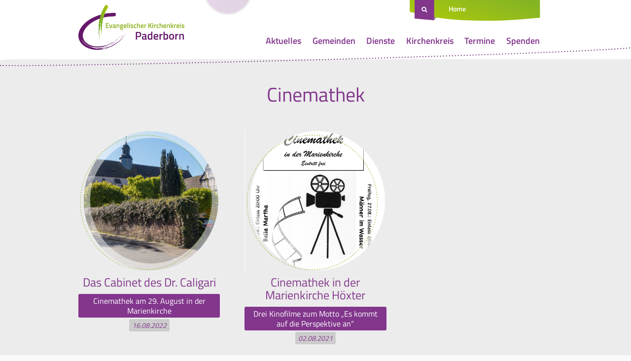

--- FILE ---
content_type: text/html; charset=UTF-8
request_url: https://www.kirchenkreis-paderborn.de/tag/cinemathek/
body_size: 42122
content:
<!doctype html>
<html lang="de" class="no-js">
	<head>
		<meta charset="UTF-8">
		
		<title>Cinemathek Archive - Evangelischer Kirchenkreis Paderborn</title>

	    <link href="https://www.kirchenkreis-paderborn.de/wp-content/themes/rls-theme/images/favicon.png" rel="shortcut icon">

		<meta name="viewport" content="width=device-width, initial-scale=1.0">

		<meta name='robots' content='index, follow, max-image-preview:large, max-snippet:-1, max-video-preview:-1' />
	<style>img:is([sizes="auto" i], [sizes^="auto," i]) { contain-intrinsic-size: 3000px 1500px }</style>
	
	<!-- This site is optimized with the Yoast SEO plugin v26.1.1 - https://yoast.com/wordpress/plugins/seo/ -->
	<link rel="canonical" href="https://www.kirchenkreis-paderborn.de/tag/cinemathek/" />
	<meta property="og:locale" content="de_DE" />
	<meta property="og:type" content="article" />
	<meta property="og:title" content="Cinemathek Archive - Evangelischer Kirchenkreis Paderborn" />
	<meta property="og:url" content="https://www.kirchenkreis-paderborn.de/tag/cinemathek/" />
	<meta property="og:site_name" content="Evangelischer Kirchenkreis Paderborn" />
	<meta name="twitter:card" content="summary_large_image" />
	<script type="application/ld+json" class="yoast-schema-graph">{"@context":"https://schema.org","@graph":[{"@type":"CollectionPage","@id":"https://www.kirchenkreis-paderborn.de/tag/cinemathek/","url":"https://www.kirchenkreis-paderborn.de/tag/cinemathek/","name":"Cinemathek Archive - Evangelischer Kirchenkreis Paderborn","isPartOf":{"@id":"https://www.kirchenkreis-paderborn.de/#website"},"primaryImageOfPage":{"@id":"https://www.kirchenkreis-paderborn.de/tag/cinemathek/#primaryimage"},"image":{"@id":"https://www.kirchenkreis-paderborn.de/tag/cinemathek/#primaryimage"},"thumbnailUrl":"https://www.kirchenkreis-paderborn.de/wp-content/uploads/2022/06/Hoexter-Marienkirche.jpg","breadcrumb":{"@id":"https://www.kirchenkreis-paderborn.de/tag/cinemathek/#breadcrumb"},"inLanguage":"de"},{"@type":"ImageObject","inLanguage":"de","@id":"https://www.kirchenkreis-paderborn.de/tag/cinemathek/#primaryimage","url":"https://www.kirchenkreis-paderborn.de/wp-content/uploads/2022/06/Hoexter-Marienkirche.jpg","contentUrl":"https://www.kirchenkreis-paderborn.de/wp-content/uploads/2022/06/Hoexter-Marienkirche.jpg","width":940,"height":610,"caption":"Marienkirche Höxter"},{"@type":"BreadcrumbList","@id":"https://www.kirchenkreis-paderborn.de/tag/cinemathek/#breadcrumb","itemListElement":[{"@type":"ListItem","position":1,"name":"Startseite","item":"https://www.kirchenkreis-paderborn.de/"},{"@type":"ListItem","position":2,"name":"Cinemathek"}]},{"@type":"WebSite","@id":"https://www.kirchenkreis-paderborn.de/#website","url":"https://www.kirchenkreis-paderborn.de/","name":"Evangelischer Kirchenkreis Paderborn","description":"","potentialAction":[{"@type":"SearchAction","target":{"@type":"EntryPoint","urlTemplate":"https://www.kirchenkreis-paderborn.de/?s={search_term_string}"},"query-input":{"@type":"PropertyValueSpecification","valueRequired":true,"valueName":"search_term_string"}}],"inLanguage":"de"}]}</script>
	<!-- / Yoast SEO plugin. -->


<script type="text/javascript">
/* <![CDATA[ */
window._wpemojiSettings = {"baseUrl":"https:\/\/s.w.org\/images\/core\/emoji\/16.0.1\/72x72\/","ext":".png","svgUrl":"https:\/\/s.w.org\/images\/core\/emoji\/16.0.1\/svg\/","svgExt":".svg","source":{"concatemoji":"https:\/\/www.kirchenkreis-paderborn.de\/wp-includes\/js\/wp-emoji-release.min.js?ver=6.8.3"}};
/*! This file is auto-generated */
!function(s,n){var o,i,e;function c(e){try{var t={supportTests:e,timestamp:(new Date).valueOf()};sessionStorage.setItem(o,JSON.stringify(t))}catch(e){}}function p(e,t,n){e.clearRect(0,0,e.canvas.width,e.canvas.height),e.fillText(t,0,0);var t=new Uint32Array(e.getImageData(0,0,e.canvas.width,e.canvas.height).data),a=(e.clearRect(0,0,e.canvas.width,e.canvas.height),e.fillText(n,0,0),new Uint32Array(e.getImageData(0,0,e.canvas.width,e.canvas.height).data));return t.every(function(e,t){return e===a[t]})}function u(e,t){e.clearRect(0,0,e.canvas.width,e.canvas.height),e.fillText(t,0,0);for(var n=e.getImageData(16,16,1,1),a=0;a<n.data.length;a++)if(0!==n.data[a])return!1;return!0}function f(e,t,n,a){switch(t){case"flag":return n(e,"\ud83c\udff3\ufe0f\u200d\u26a7\ufe0f","\ud83c\udff3\ufe0f\u200b\u26a7\ufe0f")?!1:!n(e,"\ud83c\udde8\ud83c\uddf6","\ud83c\udde8\u200b\ud83c\uddf6")&&!n(e,"\ud83c\udff4\udb40\udc67\udb40\udc62\udb40\udc65\udb40\udc6e\udb40\udc67\udb40\udc7f","\ud83c\udff4\u200b\udb40\udc67\u200b\udb40\udc62\u200b\udb40\udc65\u200b\udb40\udc6e\u200b\udb40\udc67\u200b\udb40\udc7f");case"emoji":return!a(e,"\ud83e\udedf")}return!1}function g(e,t,n,a){var r="undefined"!=typeof WorkerGlobalScope&&self instanceof WorkerGlobalScope?new OffscreenCanvas(300,150):s.createElement("canvas"),o=r.getContext("2d",{willReadFrequently:!0}),i=(o.textBaseline="top",o.font="600 32px Arial",{});return e.forEach(function(e){i[e]=t(o,e,n,a)}),i}function t(e){var t=s.createElement("script");t.src=e,t.defer=!0,s.head.appendChild(t)}"undefined"!=typeof Promise&&(o="wpEmojiSettingsSupports",i=["flag","emoji"],n.supports={everything:!0,everythingExceptFlag:!0},e=new Promise(function(e){s.addEventListener("DOMContentLoaded",e,{once:!0})}),new Promise(function(t){var n=function(){try{var e=JSON.parse(sessionStorage.getItem(o));if("object"==typeof e&&"number"==typeof e.timestamp&&(new Date).valueOf()<e.timestamp+604800&&"object"==typeof e.supportTests)return e.supportTests}catch(e){}return null}();if(!n){if("undefined"!=typeof Worker&&"undefined"!=typeof OffscreenCanvas&&"undefined"!=typeof URL&&URL.createObjectURL&&"undefined"!=typeof Blob)try{var e="postMessage("+g.toString()+"("+[JSON.stringify(i),f.toString(),p.toString(),u.toString()].join(",")+"));",a=new Blob([e],{type:"text/javascript"}),r=new Worker(URL.createObjectURL(a),{name:"wpTestEmojiSupports"});return void(r.onmessage=function(e){c(n=e.data),r.terminate(),t(n)})}catch(e){}c(n=g(i,f,p,u))}t(n)}).then(function(e){for(var t in e)n.supports[t]=e[t],n.supports.everything=n.supports.everything&&n.supports[t],"flag"!==t&&(n.supports.everythingExceptFlag=n.supports.everythingExceptFlag&&n.supports[t]);n.supports.everythingExceptFlag=n.supports.everythingExceptFlag&&!n.supports.flag,n.DOMReady=!1,n.readyCallback=function(){n.DOMReady=!0}}).then(function(){return e}).then(function(){var e;n.supports.everything||(n.readyCallback(),(e=n.source||{}).concatemoji?t(e.concatemoji):e.wpemoji&&e.twemoji&&(t(e.twemoji),t(e.wpemoji)))}))}((window,document),window._wpemojiSettings);
/* ]]> */
</script>
<style id='wp-emoji-styles-inline-css' type='text/css'>

	img.wp-smiley, img.emoji {
		display: inline !important;
		border: none !important;
		box-shadow: none !important;
		height: 1em !important;
		width: 1em !important;
		margin: 0 0.07em !important;
		vertical-align: -0.1em !important;
		background: none !important;
		padding: 0 !important;
	}
</style>
<link rel='stylesheet' id='wp-block-library-css' href='https://www.kirchenkreis-paderborn.de/wp-includes/css/dist/block-library/style.min.css?ver=6.8.3' media='all' />
<style id='classic-theme-styles-inline-css' type='text/css'>
/*! This file is auto-generated */
.wp-block-button__link{color:#fff;background-color:#32373c;border-radius:9999px;box-shadow:none;text-decoration:none;padding:calc(.667em + 2px) calc(1.333em + 2px);font-size:1.125em}.wp-block-file__button{background:#32373c;color:#fff;text-decoration:none}
</style>
<style id='global-styles-inline-css' type='text/css'>
:root{--wp--preset--aspect-ratio--square: 1;--wp--preset--aspect-ratio--4-3: 4/3;--wp--preset--aspect-ratio--3-4: 3/4;--wp--preset--aspect-ratio--3-2: 3/2;--wp--preset--aspect-ratio--2-3: 2/3;--wp--preset--aspect-ratio--16-9: 16/9;--wp--preset--aspect-ratio--9-16: 9/16;--wp--preset--color--black: #000000;--wp--preset--color--cyan-bluish-gray: #abb8c3;--wp--preset--color--white: #ffffff;--wp--preset--color--pale-pink: #f78da7;--wp--preset--color--vivid-red: #cf2e2e;--wp--preset--color--luminous-vivid-orange: #ff6900;--wp--preset--color--luminous-vivid-amber: #fcb900;--wp--preset--color--light-green-cyan: #7bdcb5;--wp--preset--color--vivid-green-cyan: #00d084;--wp--preset--color--pale-cyan-blue: #8ed1fc;--wp--preset--color--vivid-cyan-blue: #0693e3;--wp--preset--color--vivid-purple: #9b51e0;--wp--preset--gradient--vivid-cyan-blue-to-vivid-purple: linear-gradient(135deg,rgba(6,147,227,1) 0%,rgb(155,81,224) 100%);--wp--preset--gradient--light-green-cyan-to-vivid-green-cyan: linear-gradient(135deg,rgb(122,220,180) 0%,rgb(0,208,130) 100%);--wp--preset--gradient--luminous-vivid-amber-to-luminous-vivid-orange: linear-gradient(135deg,rgba(252,185,0,1) 0%,rgba(255,105,0,1) 100%);--wp--preset--gradient--luminous-vivid-orange-to-vivid-red: linear-gradient(135deg,rgba(255,105,0,1) 0%,rgb(207,46,46) 100%);--wp--preset--gradient--very-light-gray-to-cyan-bluish-gray: linear-gradient(135deg,rgb(238,238,238) 0%,rgb(169,184,195) 100%);--wp--preset--gradient--cool-to-warm-spectrum: linear-gradient(135deg,rgb(74,234,220) 0%,rgb(151,120,209) 20%,rgb(207,42,186) 40%,rgb(238,44,130) 60%,rgb(251,105,98) 80%,rgb(254,248,76) 100%);--wp--preset--gradient--blush-light-purple: linear-gradient(135deg,rgb(255,206,236) 0%,rgb(152,150,240) 100%);--wp--preset--gradient--blush-bordeaux: linear-gradient(135deg,rgb(254,205,165) 0%,rgb(254,45,45) 50%,rgb(107,0,62) 100%);--wp--preset--gradient--luminous-dusk: linear-gradient(135deg,rgb(255,203,112) 0%,rgb(199,81,192) 50%,rgb(65,88,208) 100%);--wp--preset--gradient--pale-ocean: linear-gradient(135deg,rgb(255,245,203) 0%,rgb(182,227,212) 50%,rgb(51,167,181) 100%);--wp--preset--gradient--electric-grass: linear-gradient(135deg,rgb(202,248,128) 0%,rgb(113,206,126) 100%);--wp--preset--gradient--midnight: linear-gradient(135deg,rgb(2,3,129) 0%,rgb(40,116,252) 100%);--wp--preset--font-size--small: 13px;--wp--preset--font-size--medium: 20px;--wp--preset--font-size--large: 36px;--wp--preset--font-size--x-large: 42px;--wp--preset--spacing--20: 0.44rem;--wp--preset--spacing--30: 0.67rem;--wp--preset--spacing--40: 1rem;--wp--preset--spacing--50: 1.5rem;--wp--preset--spacing--60: 2.25rem;--wp--preset--spacing--70: 3.38rem;--wp--preset--spacing--80: 5.06rem;--wp--preset--shadow--natural: 6px 6px 9px rgba(0, 0, 0, 0.2);--wp--preset--shadow--deep: 12px 12px 50px rgba(0, 0, 0, 0.4);--wp--preset--shadow--sharp: 6px 6px 0px rgba(0, 0, 0, 0.2);--wp--preset--shadow--outlined: 6px 6px 0px -3px rgba(255, 255, 255, 1), 6px 6px rgba(0, 0, 0, 1);--wp--preset--shadow--crisp: 6px 6px 0px rgba(0, 0, 0, 1);}:where(.is-layout-flex){gap: 0.5em;}:where(.is-layout-grid){gap: 0.5em;}body .is-layout-flex{display: flex;}.is-layout-flex{flex-wrap: wrap;align-items: center;}.is-layout-flex > :is(*, div){margin: 0;}body .is-layout-grid{display: grid;}.is-layout-grid > :is(*, div){margin: 0;}:where(.wp-block-columns.is-layout-flex){gap: 2em;}:where(.wp-block-columns.is-layout-grid){gap: 2em;}:where(.wp-block-post-template.is-layout-flex){gap: 1.25em;}:where(.wp-block-post-template.is-layout-grid){gap: 1.25em;}.has-black-color{color: var(--wp--preset--color--black) !important;}.has-cyan-bluish-gray-color{color: var(--wp--preset--color--cyan-bluish-gray) !important;}.has-white-color{color: var(--wp--preset--color--white) !important;}.has-pale-pink-color{color: var(--wp--preset--color--pale-pink) !important;}.has-vivid-red-color{color: var(--wp--preset--color--vivid-red) !important;}.has-luminous-vivid-orange-color{color: var(--wp--preset--color--luminous-vivid-orange) !important;}.has-luminous-vivid-amber-color{color: var(--wp--preset--color--luminous-vivid-amber) !important;}.has-light-green-cyan-color{color: var(--wp--preset--color--light-green-cyan) !important;}.has-vivid-green-cyan-color{color: var(--wp--preset--color--vivid-green-cyan) !important;}.has-pale-cyan-blue-color{color: var(--wp--preset--color--pale-cyan-blue) !important;}.has-vivid-cyan-blue-color{color: var(--wp--preset--color--vivid-cyan-blue) !important;}.has-vivid-purple-color{color: var(--wp--preset--color--vivid-purple) !important;}.has-black-background-color{background-color: var(--wp--preset--color--black) !important;}.has-cyan-bluish-gray-background-color{background-color: var(--wp--preset--color--cyan-bluish-gray) !important;}.has-white-background-color{background-color: var(--wp--preset--color--white) !important;}.has-pale-pink-background-color{background-color: var(--wp--preset--color--pale-pink) !important;}.has-vivid-red-background-color{background-color: var(--wp--preset--color--vivid-red) !important;}.has-luminous-vivid-orange-background-color{background-color: var(--wp--preset--color--luminous-vivid-orange) !important;}.has-luminous-vivid-amber-background-color{background-color: var(--wp--preset--color--luminous-vivid-amber) !important;}.has-light-green-cyan-background-color{background-color: var(--wp--preset--color--light-green-cyan) !important;}.has-vivid-green-cyan-background-color{background-color: var(--wp--preset--color--vivid-green-cyan) !important;}.has-pale-cyan-blue-background-color{background-color: var(--wp--preset--color--pale-cyan-blue) !important;}.has-vivid-cyan-blue-background-color{background-color: var(--wp--preset--color--vivid-cyan-blue) !important;}.has-vivid-purple-background-color{background-color: var(--wp--preset--color--vivid-purple) !important;}.has-black-border-color{border-color: var(--wp--preset--color--black) !important;}.has-cyan-bluish-gray-border-color{border-color: var(--wp--preset--color--cyan-bluish-gray) !important;}.has-white-border-color{border-color: var(--wp--preset--color--white) !important;}.has-pale-pink-border-color{border-color: var(--wp--preset--color--pale-pink) !important;}.has-vivid-red-border-color{border-color: var(--wp--preset--color--vivid-red) !important;}.has-luminous-vivid-orange-border-color{border-color: var(--wp--preset--color--luminous-vivid-orange) !important;}.has-luminous-vivid-amber-border-color{border-color: var(--wp--preset--color--luminous-vivid-amber) !important;}.has-light-green-cyan-border-color{border-color: var(--wp--preset--color--light-green-cyan) !important;}.has-vivid-green-cyan-border-color{border-color: var(--wp--preset--color--vivid-green-cyan) !important;}.has-pale-cyan-blue-border-color{border-color: var(--wp--preset--color--pale-cyan-blue) !important;}.has-vivid-cyan-blue-border-color{border-color: var(--wp--preset--color--vivid-cyan-blue) !important;}.has-vivid-purple-border-color{border-color: var(--wp--preset--color--vivid-purple) !important;}.has-vivid-cyan-blue-to-vivid-purple-gradient-background{background: var(--wp--preset--gradient--vivid-cyan-blue-to-vivid-purple) !important;}.has-light-green-cyan-to-vivid-green-cyan-gradient-background{background: var(--wp--preset--gradient--light-green-cyan-to-vivid-green-cyan) !important;}.has-luminous-vivid-amber-to-luminous-vivid-orange-gradient-background{background: var(--wp--preset--gradient--luminous-vivid-amber-to-luminous-vivid-orange) !important;}.has-luminous-vivid-orange-to-vivid-red-gradient-background{background: var(--wp--preset--gradient--luminous-vivid-orange-to-vivid-red) !important;}.has-very-light-gray-to-cyan-bluish-gray-gradient-background{background: var(--wp--preset--gradient--very-light-gray-to-cyan-bluish-gray) !important;}.has-cool-to-warm-spectrum-gradient-background{background: var(--wp--preset--gradient--cool-to-warm-spectrum) !important;}.has-blush-light-purple-gradient-background{background: var(--wp--preset--gradient--blush-light-purple) !important;}.has-blush-bordeaux-gradient-background{background: var(--wp--preset--gradient--blush-bordeaux) !important;}.has-luminous-dusk-gradient-background{background: var(--wp--preset--gradient--luminous-dusk) !important;}.has-pale-ocean-gradient-background{background: var(--wp--preset--gradient--pale-ocean) !important;}.has-electric-grass-gradient-background{background: var(--wp--preset--gradient--electric-grass) !important;}.has-midnight-gradient-background{background: var(--wp--preset--gradient--midnight) !important;}.has-small-font-size{font-size: var(--wp--preset--font-size--small) !important;}.has-medium-font-size{font-size: var(--wp--preset--font-size--medium) !important;}.has-large-font-size{font-size: var(--wp--preset--font-size--large) !important;}.has-x-large-font-size{font-size: var(--wp--preset--font-size--x-large) !important;}
:where(.wp-block-post-template.is-layout-flex){gap: 1.25em;}:where(.wp-block-post-template.is-layout-grid){gap: 1.25em;}
:where(.wp-block-columns.is-layout-flex){gap: 2em;}:where(.wp-block-columns.is-layout-grid){gap: 2em;}
:root :where(.wp-block-pullquote){font-size: 1.5em;line-height: 1.6;}
</style>
<link rel='stylesheet' id='contact-form-7-css' href='https://www.kirchenkreis-paderborn.de/wp-content/plugins/contact-form-7/includes/css/styles.css?ver=6.1.3' media='all' />
<link rel='stylesheet' id='mmenu-style-css' href='https://www.kirchenkreis-paderborn.de/wp-content/themes/rls-theme/css/jquery.mmenu.css?ver=1.0.1' media='all' />
<link rel='stylesheet' id='mmenupositioning-style-css' href='https://www.kirchenkreis-paderborn.de/wp-content/themes/rls-theme/css/jquery.mmenu.positioning.css?ver=1.0.1' media='all' />
<link rel='stylesheet' id='rls-style-css' href='https://www.kirchenkreis-paderborn.de/wp-content/uploads/wp-less/rls-theme/style-f34856bab6.css' media='all' />
<link rel='stylesheet' id='tablepress-default-css' href='https://www.kirchenkreis-paderborn.de/wp-content/plugins/tablepress/css/build/default.css?ver=3.2.5' media='all' />
<link rel="https://api.w.org/" href="https://www.kirchenkreis-paderborn.de/wp-json/" /><link rel="alternate" title="JSON" type="application/json" href="https://www.kirchenkreis-paderborn.de/wp-json/wp/v2/tags/2935" /><!-- Stream WordPress user activity plugin v4.1.1 -->
		
		<script>
			var baseUrl = "https://www.kirchenkreis-paderborn.de";
		</script>
	</head>
	<body class="rls-subpage">

		<div class="rls-pagewrapper">

			<header id="rls-header" class="clearing" role="banner">
				<div class="rls-pagebounds">
					<nav id="rls-shortnav" class="noprint">
						<a href="#search-frame" id="searchbadge">&nbsp;</a>
						<ul class="listReset shortnavlinks">
							<li>
								<a href="https://www.kirchenkreis-paderborn.de">Home</a>
							</li>
													</ul>
											</nav>
					<div class="header-inner">
						
						<a id="pagelogo" href="https://www.kirchenkreis-paderborn.de">
							<img src="https://www.kirchenkreis-paderborn.de/wp-content/themes/rls-theme/images/logo.png" alt="Evangelischer Kirchenkreis Paderborn Logo">
						</a>

						<a class="mobileMenuBtn noprint" href='#rls-mainmenu'><span></span></a>
						<nav id="rls-mainmenu" class="clearing noprint"><ul class="listReset clearing"><li class="menu-item menu-item-type-post_type menu-item-object-page current_page_parent menu-item-has-children menu-item-17098"><a href="https://www.kirchenkreis-paderborn.de/aktuelles/">Aktuelles</a>
<ul class="sub-menu">
	<li class="menu-item menu-item-type-taxonomy menu-item-object-category menu-item-has-children menu-item-15155"><a href="https://www.kirchenkreis-paderborn.de/category/stellenangebote/">Stellenangebote</a>
	<ul class="sub-menu">
		<li class="menu-item menu-item-type-post_type menu-item-object-page menu-item-23695"><a href="https://www.kirchenkreis-paderborn.de/nachwuchsgewinnung/">Nachwuchsgewinnung</a></li>
		<li class="menu-item menu-item-type-custom menu-item-object-custom menu-item-15217"><a target="_blank" href="https://www.kirchenkreis-paderborn.de/wp-content/uploads/2025/04/2025-04-30-Datenschutzhinweise-fuer-Bewerberinnen-Bewerber.pdf">Datenschutzhinweise</a></li>
	</ul>
</li>
</ul>
</li>
<li class="menu-item menu-item-type-post_type menu-item-object-page menu-item-has-children menu-item-4199"><a href="https://www.kirchenkreis-paderborn.de/die-gemeinden/">Gemeinden</a>
<ul class="sub-menu">
	<li class="menu-item menu-item-type-post_type menu-item-object-page menu-item-17165"><a href="https://www.kirchenkreis-paderborn.de/gemeindesuche/">Gemeindesuche</a></li>
	<li class="menu-item menu-item-type-post_type menu-item-object-page menu-item-4289"><a href="https://www.kirchenkreis-paderborn.de/die-gemeinden/uebersichtskarte/">Übersichtskarte</a></li>
	<li class="menu-item menu-item-type-post_type menu-item-object-page menu-item-6186"><a href="https://www.kirchenkreis-paderborn.de/die-gemeinden/altkreis-warburg/">Altkreis Warburg</a></li>
	<li class="menu-item menu-item-type-post_type menu-item-object-page menu-item-4200"><a target="_blank" href="https://www.kirchenkreis-paderborn.de/die-gemeinden/bad-driburg/">Bad Driburg</a></li>
	<li class="menu-item menu-item-type-post_type menu-item-object-page menu-item-4201"><a target="_blank" href="https://www.kirchenkreis-paderborn.de/die-gemeinden/bad-lippspringe/">Bad Lippspringe</a></li>
	<li class="menu-item menu-item-type-post_type menu-item-object-page menu-item-4202"><a href="https://www.kirchenkreis-paderborn.de/die-gemeinden/borchen/">Borchen</a></li>
	<li class="menu-item menu-item-type-post_type menu-item-object-page menu-item-4206"><a href="https://www.kirchenkreis-paderborn.de/die-gemeinden/delbrueck/">Delbrück</a></li>
	<li class="menu-item menu-item-type-post_type menu-item-object-page menu-item-4207"><a href="https://www.kirchenkreis-paderborn.de/die-gemeinden/elsen/">Elsen</a></li>
	<li class="menu-item menu-item-type-post_type menu-item-object-page menu-item-4204"><a href="https://www.kirchenkreis-paderborn.de/die-gemeinden/emmer-nethe/">Emmer-Nethe</a></li>
	<li class="menu-item menu-item-type-post_type menu-item-object-page menu-item-4208"><a href="https://www.kirchenkreis-paderborn.de/die-gemeinden/hoevelhof/">Hövelhof</a></li>
	<li class="menu-item menu-item-type-post_type menu-item-object-page menu-item-4224"><a href="https://www.kirchenkreis-paderborn.de/die-gemeinden/hoexter/">Weser-Nethe Höxter</a></li>
	<li class="menu-item menu-item-type-post_type menu-item-object-page menu-item-4212"><a href="https://www.kirchenkreis-paderborn.de/die-gemeinden/paderborn/">Paderborn</a></li>
	<li class="menu-item menu-item-type-post_type menu-item-object-page menu-item-4220"><a href="https://www.kirchenkreis-paderborn.de/die-gemeinden/salzkotten/">Salzkotten</a></li>
	<li class="menu-item menu-item-type-post_type menu-item-object-page menu-item-4221"><a href="https://www.kirchenkreis-paderborn.de/die-gemeinden/schloss-neuhaus/">Schloß Neuhaus</a></li>
	<li class="menu-item menu-item-type-post_type menu-item-object-page menu-item-27973"><a href="https://www.kirchenkreis-paderborn.de/die-gemeinden/sintfeld/">Sintfeld</a></li>
</ul>
</li>
<li class="menu-item menu-item-type-post_type menu-item-object-page menu-item-has-children menu-item-4228"><a href="https://www.kirchenkreis-paderborn.de/dienste/">Dienste</a>
<ul class="sub-menu">
	<li class="menu-item menu-item-type-post_type menu-item-object-page menu-item-17175"><a href="https://www.kirchenkreis-paderborn.de/diakonie/">Diakonie</a></li>
	<li class="menu-item menu-item-type-post_type menu-item-object-page menu-item-4239"><a href="https://www.kirchenkreis-paderborn.de/themen/ehrenamt/">Ehrenamt</a></li>
	<li class="menu-item menu-item-type-post_type menu-item-object-page menu-item-4240"><a href="https://www.kirchenkreis-paderborn.de/themen/wiedereintritt/">Eintritt</a></li>
	<li class="menu-item menu-item-type-post_type_archive menu-item-object-termin menu-item-23372"><a href="https://www.kirchenkreis-paderborn.de/erwachsenenbildung/">Erwachsenenbildung</a></li>
	<li class="menu-item menu-item-type-post_type menu-item-object-page menu-item-has-children menu-item-25669"><a href="https://www.kirchenkreis-paderborn.de/dienste/fachstelle-praevention-und-schutz-vor-sexualisierter-gewalt/">Fachstelle Prävention und Schutz vor sexualisierter Gewalt</a>
	<ul class="sub-menu">
		<li class="menu-item menu-item-type-post_type menu-item-object-page menu-item-29587"><a href="https://www.kirchenkreis-paderborn.de/dienste/fachstelle-praevention-und-schutz-vor-sexualisierter-gewalt/praevention/">Prävention</a></li>
		<li class="menu-item menu-item-type-post_type menu-item-object-page menu-item-29593"><a href="https://www.kirchenkreis-paderborn.de/dienste/fachstelle-praevention-und-schutz-vor-sexualisierter-gewalt/schulungstermine/">Schulungstermine</a></li>
		<li class="menu-item menu-item-type-post_type menu-item-object-page menu-item-29596"><a href="https://www.kirchenkreis-paderborn.de/dienste/fachstelle-praevention-und-schutz-vor-sexualisierter-gewalt/schutzkonzepte/">Schutzkonzepte</a></li>
		<li class="menu-item menu-item-type-post_type menu-item-object-page menu-item-29599"><a href="https://www.kirchenkreis-paderborn.de/intervention/">Intervention</a></li>
		<li class="menu-item menu-item-type-post_type menu-item-object-page menu-item-29604"><a href="https://www.kirchenkreis-paderborn.de/dienste/fachstelle-praevention-und-schutz-vor-sexualisierter-gewalt/aufarbeitung/">Aufarbeitung</a></li>
		<li class="menu-item menu-item-type-post_type menu-item-object-page menu-item-29609"><a href="https://www.kirchenkreis-paderborn.de/dienste/fachstelle-praevention-und-schutz-vor-sexualisierter-gewalt/downloads/">Downloads</a></li>
	</ul>
</li>
	<li class="menu-item menu-item-type-post_type menu-item-object-page menu-item-4229"><a href="https://www.kirchenkreis-paderborn.de/dienste/frauen/">Frauen</a></li>
	<li class="menu-item menu-item-type-post_type menu-item-object-page menu-item-has-children menu-item-4230"><a href="https://www.kirchenkreis-paderborn.de/dienste/jugend/">Jugend</a>
	<ul class="sub-menu">
		<li class="menu-item menu-item-type-post_type menu-item-object-page menu-item-28991"><a href="https://www.kirchenkreis-paderborn.de/dienste/jugend/schutzkonzept-konficamp/">Schutzkonzept Konficamp</a></li>
	</ul>
</li>
	<li class="menu-item menu-item-type-post_type menu-item-object-page menu-item-has-children menu-item-4231"><a href="https://www.kirchenkreis-paderborn.de/dienste/kinder/">Kinder</a>
	<ul class="sub-menu">
		<li class="menu-item menu-item-type-post_type menu-item-object-page menu-item-11713"><a href="https://www.kirchenkreis-paderborn.de/kindertageseinrichtungen/">Kindertageseinrichtungen</a></li>
		<li class="menu-item menu-item-type-post_type menu-item-object-page menu-item-4484"><a href="https://www.kirchenkreis-paderborn.de/dienste/kinder/haeufig-gestellte-fragen/">Allgemeine Informationen</a></li>
		<li class="menu-item menu-item-type-post_type menu-item-object-page menu-item-4483"><a href="https://www.kirchenkreis-paderborn.de/dienste/kinder/fachberatung-fuer-kindertageseinrichtungen-im-kirchenkreis-paderborn/">Fachberatung</a></li>
		<li class="menu-item menu-item-type-post_type menu-item-object-page menu-item-has-children menu-item-14536"><a href="https://www.kirchenkreis-paderborn.de/dienste/kinder/verbund-fuer-kindertageseinrichtungen-im-evangelischen-kirchenkreis-paderborn/">Verbund</a>
		<ul class="sub-menu">
			<li class="menu-item menu-item-type-post_type menu-item-object-page menu-item-14537"><a href="https://www.kirchenkreis-paderborn.de/dienste/kinder/liste-der-kitas-im-verbund/">Kitas im Verbund</a></li>
			<li class="menu-item menu-item-type-post_type menu-item-object-page menu-item-14545"><a href="https://www.kirchenkreis-paderborn.de/dienste/kinder/verbund-fuer-kindertageseinrichtungen-im-evangelischen-kirchenkreis-paderborn/satzung/">Satzung des Verbunds</a></li>
		</ul>
</li>
	</ul>
</li>
	<li class="menu-item menu-item-type-post_type menu-item-object-page menu-item-has-children menu-item-5036"><a href="https://www.kirchenkreis-paderborn.de/dienste/kirchenmusik/">Kirchenmusik</a>
	<ul class="sub-menu">
		<li class="menu-item menu-item-type-post_type menu-item-object-page menu-item-29210"><a href="https://www.kirchenkreis-paderborn.de/dienste/kirchenmusik/c-ausbildung/">C-Ausbildung</a></li>
	</ul>
</li>
	<li class="menu-item menu-item-type-post_type menu-item-object-page menu-item-29225"><a href="https://www.kirchenkreis-paderborn.de/dienste/kirchewoanders/">kirchewoanders</a></li>
	<li class="menu-item menu-item-type-post_type menu-item-object-page menu-item-5598"><a href="https://www.kirchenkreis-paderborn.de/dienste/schulen/mediothek/">Mediothek</a></li>
	<li class="menu-item menu-item-type-post_type menu-item-object-page menu-item-4728"><a href="https://www.kirchenkreis-paderborn.de/dienste/oeffentlichkeitsarbeit/">Öffentlichkeitsreferat</a></li>
	<li class="menu-item menu-item-type-post_type menu-item-object-page menu-item-4227"><a href="https://www.kirchenkreis-paderborn.de/tansania/">Partnerschaft</a></li>
	<li class="menu-item menu-item-type-post_type menu-item-object-page menu-item-4235"><a href="https://www.kirchenkreis-paderborn.de/dienste/schulen/">Schulreferat</a></li>
	<li class="menu-item menu-item-type-post_type menu-item-object-page menu-item-has-children menu-item-4232"><a href="https://www.kirchenkreis-paderborn.de/dienste/seelsorge-und-beratung/">Seelsorge und Beratung</a>
	<ul class="sub-menu">
		<li class="menu-item menu-item-type-post_type menu-item-object-page menu-item-24328"><a href="https://www.kirchenkreis-paderborn.de/auftanken/">Auftanken</a></li>
		<li class="menu-item menu-item-type-post_type menu-item-object-page menu-item-22074"><a href="https://www.kirchenkreis-paderborn.de/dienste/seelsorge-und-beratung/persischsprachige-seelsorge/">Persischsprachige Seelsorge</a></li>
	</ul>
</li>
</ul>
</li>
<li class="menu-item menu-item-type-post_type menu-item-object-page menu-item-has-children menu-item-4192"><a href="https://www.kirchenkreis-paderborn.de/kirchenkreis/">Kirchenkreis</a>
<ul class="sub-menu">
	<li class="menu-item menu-item-type-post_type menu-item-object-page menu-item-6216"><a href="https://www.kirchenkreis-paderborn.de/telefon-verzeichnis/">Haus der Evangelischen Kirche</a></li>
	<li class="menu-item menu-item-type-post_type menu-item-object-page menu-item-17822"><a href="https://www.kirchenkreis-paderborn.de/kreiskirchenamt/">Ev. Kreiskirchenamt</a></li>
	<li class="menu-item menu-item-type-post_type menu-item-object-page menu-item-7306"><a href="https://www.kirchenkreis-paderborn.de/adressen-2/">Adressen</a></li>
	<li class="menu-item menu-item-type-post_type menu-item-object-page menu-item-has-children menu-item-4196"><a href="https://www.kirchenkreis-paderborn.de/kirchenkreis/die-superintendentin/">Der Superintendent</a>
	<ul class="sub-menu">
		<li class="menu-item menu-item-type-post_type menu-item-object-page menu-item-4799"><a href="https://www.kirchenkreis-paderborn.de/superintendenten-und-superintendentin-des-evangelischen-kirchenkreises-paderborn/">Chronik</a></li>
	</ul>
</li>
	<li class="menu-item menu-item-type-post_type menu-item-object-page menu-item-4197"><a href="https://www.kirchenkreis-paderborn.de/kirchenkreis/der-kreissynodalvorstand-ksv/">Kreissynodalvorstand</a></li>
	<li class="menu-item menu-item-type-post_type menu-item-object-page menu-item-4198"><a href="https://www.kirchenkreis-paderborn.de/kirchenkreis/kreissynode/">Kreissynode</a></li>
	<li class="menu-item menu-item-type-post_type menu-item-object-page menu-item-29227"><a href="https://www.kirchenkreis-paderborn.de/dienste/kirchewoanders/">kirchewoanders</a></li>
	<li class="menu-item menu-item-type-custom menu-item-object-custom menu-item-13433"><a target="_blank" href="https://www.kirchenkreis-paderborn.de/wp-content/uploads/2017/11/2017-10-18-Ev_Kirchenkreis-Broschüre-_LS_181017_end_mon_einzeln.pdf">Konzeption</a></li>
	<li class="menu-item menu-item-type-post_type menu-item-object-page menu-item-28796"><a href="https://www.kirchenkreis-paderborn.de/kirchenkreis/schutzkonzept/">Schutzkonzept</a></li>
	<li class="menu-item menu-item-type-post_type menu-item-object-page menu-item-4336"><a href="https://www.kirchenkreis-paderborn.de/kirchenkreis/mitarbeiter-vertretung/">Mitarbeitervertretung</a></li>
	<li class="menu-item menu-item-type-post_type menu-item-object-page menu-item-27904"><a href="https://www.kirchenkreis-paderborn.de/kirchenkreis/meldestelle-hinweisgeberschutzgesetz/">Meldestelle Hinweisgeberschutzgesetz</a></li>
</ul>
</li>
<li class="menu-item menu-item-type-post_type menu-item-object-page menu-item-17142"><a href="https://www.kirchenkreis-paderborn.de/termine/">Termine</a></li>
<li class="menu-item menu-item-type-post_type_archive menu-item-object-spende menu-item-23084"><a href="https://www.kirchenkreis-paderborn.de/spenden/">Spenden</a></li>
</ul></nav>						
					</div>
				</div>
				<div class="bubble bubble-1"></div>
			</header>
			
			<main id="rls-content" role="main">
				<section class="rls-contentblock rls-index">
    	<div class="rls-pagebounds">
    						<header class="rls-sectionheader">
					<h1>Cinemathek</h1>
				</header>
			
							<div class="cols-m cols-l large-gaps">
											<div class="col-m-50 col-l-33">
							<article class="rls-article article-loop-blog">
			<a href="https://www.kirchenkreis-paderborn.de/das-cabinet-des-dr-caligari/" title="Das Cabinet des Dr. Caligari">
			<div
			class="rls-fsimg rls-ratio ratio-1-1 has-img-overlay"
			style="background-image: url(https://www.kirchenkreis-paderborn.de/wp-content/uploads/2022/06/Hoexter-Marienkirche.jpg);"
			></div>
		</a>
		<header class="rls-articleheader">
		<h2 class="post-title">
			<a href="https://www.kirchenkreis-paderborn.de/das-cabinet-des-dr-caligari/">Das Cabinet des Dr. Caligari</a>
		</h2>
					<h3><span class="inline-subtitle primary">Cinemathek am 29. August in der Marienkirche</span></h3>
				<span class="post-date inline-subtitle grey">16.08.2022</span>
	</header>
</article>						</div>
											<div class="col-m-50 col-l-33">
							<article class="rls-article article-loop-blog">
			<a href="https://www.kirchenkreis-paderborn.de/cinemathek-in-der-marienkirche-hoexter/" title="Cinemathek in der Marienkirche Höxter">
			<div
			class="rls-fsimg rls-ratio ratio-1-1 has-img-overlay"
			style="background-image: url(https://www.kirchenkreis-paderborn.de/wp-content/uploads/2021/08/2021-08-02-Quadrat-Cinemathek-2021-Plakat-1-Kopie-1024x1024.jpg);"
			></div>
		</a>
		<header class="rls-articleheader">
		<h2 class="post-title">
			<a href="https://www.kirchenkreis-paderborn.de/cinemathek-in-der-marienkirche-hoexter/">Cinemathek in der Marienkirche Höxter</a>
		</h2>
					<h3><span class="inline-subtitle primary">Drei Kinofilme zum Motto „Es kommt auf die Perspektive an“</span></h3>
				<span class="post-date inline-subtitle grey">02.08.2021</span>
	</header>
</article>						</div>
									</div>
				<div id="rls-pagination">
	</div>
			
		</div>
	</section>
			
			</main>
			
			<footer id="rls-footer" role="contentinfo" class="noprint rls-fsimg">
				<div class="rls-pagebounds">
					<div class="cols-m">
						<div class="col-m-33">
							<p><strong>Evangelischer Kirchenkreis Paderborn</strong><br />
Klingenderstraße 13<br />
33100 Paderborn</p>
<p>Tel. 05251 5002-0<br />
<a href="mailto:info@kkpb.de">info@kkpb.de</a></p>
						</div>
					</div>
					<nav id="rls-footermenu" class="clearing noprint"><ul class="listReset clearing"><li class="menu-item menu-item-type-post_type menu-item-object-page menu-item-4320"><a href="https://www.kirchenkreis-paderborn.de/impressum/">Impressum</a></li>
<li class="menu-item menu-item-type-post_type menu-item-object-page menu-item-privacy-policy menu-item-15016"><a rel="privacy-policy" href="https://www.kirchenkreis-paderborn.de/datenschutzerklaerung/">Datenschutzerklärung</a></li>
</ul></nav>				</div>
				<ul class="listReset sociallinks">
											<li>
							<a target="_blank" href="https://www.facebook.com/kirchenkreispaderborn" class="facebook">
								<svg xmlns="http://www.w3.org/2000/svg" viewBox="0 0 448 512"><path fill="currentColor" d="M400 32H48A48 48 0 0 0 0 80v352a48 48 0 0 0 48 48h137.25V327.69h-63V256h63v-54.64c0-62.15 37-96.48 93.67-96.48 27.14 0 55.52 4.84 55.52 4.84v61h-31.27c-30.81 0-40.42 19.12-40.42 38.73V256h68.78l-11 71.69h-57.78V480H400a48 48 0 0 0 48-48V80a48 48 0 0 0-48-48z"/></svg>
							</a>
						</li>
																<li>
							<a target="_blank" href="https://www.instagram.com/kirchenkreis_paderborn" class="instagram">
								<svg xmlns="http://www.w3.org/2000/svg" viewBox="0 0 448 512"><path fill="currentColor" d="M224.1 141c-63.6 0-114.9 51.3-114.9 114.9s51.3 114.9 114.9 114.9S339 319.5 339 255.9 287.7 141 224.1 141zm0 189.6c-41.1 0-74.7-33.5-74.7-74.7s33.5-74.7 74.7-74.7 74.7 33.5 74.7 74.7-33.6 74.7-74.7 74.7zm146.4-194.3c0 14.9-12 26.8-26.8 26.8-14.9 0-26.8-12-26.8-26.8s12-26.8 26.8-26.8 26.8 12 26.8 26.8zm76.1 27.2c-1.7-35.9-9.9-67.7-36.2-93.9-26.2-26.2-58-34.4-93.9-36.2-37-2.1-147.9-2.1-184.9 0-35.8 1.7-67.6 9.9-93.9 36.1s-34.4 58-36.2 93.9c-2.1 37-2.1 147.9 0 184.9 1.7 35.9 9.9 67.7 36.2 93.9s58 34.4 93.9 36.2c37 2.1 147.9 2.1 184.9 0 35.9-1.7 67.7-9.9 93.9-36.2 26.2-26.2 34.4-58 36.2-93.9 2.1-37 2.1-147.8 0-184.8zM398.8 388c-7.8 19.6-22.9 34.7-42.6 42.6-29.5 11.7-99.5 9-132.1 9s-102.7 2.6-132.1-9c-19.6-7.8-34.7-22.9-42.6-42.6-11.7-29.5-9-99.5-9-132.1s-2.6-102.7 9-132.1c7.8-19.6 22.9-34.7 42.6-42.6 29.5-11.7 99.5-9 132.1-9s102.7-2.6 132.1 9c19.6 7.8 34.7 22.9 42.6 42.6 11.7 29.5 9 99.5 9 132.1s2.7 102.7-9 132.1z"/></svg>
							</a>
						</li>
																<li>
							<a target="_blank" href="https://www.youtube.com/channel/UCCIEtI5qsjQPUkOdpfFt5CQ" class="youtube">
								<svg xmlns="http://www.w3.org/2000/svg" viewBox="0 0 576 512"><path fill="currentColor" d="M549.655 124.083c-6.281-23.65-24.787-42.276-48.284-48.597C458.781 64 288 64 288 64S117.22 64 74.629 75.486c-23.497 6.322-42.003 24.947-48.284 48.597-11.412 42.867-11.412 132.305-11.412 132.305s0 89.438 11.412 132.305c6.281 23.65 24.787 41.5 48.284 47.821C117.22 448 288 448 288 448s170.78 0 213.371-11.486c23.497-6.321 42.003-24.171 48.284-47.821 11.412-42.867 11.412-132.305 11.412-132.305s0-89.438-11.412-132.305zm-317.51 213.508V175.185l142.739 81.205-142.739 81.201z"/></svg>
							</a>
						</li>
									</ul>
			</footer>

		</div>

		<form id="search-frame" class="noprint" method="get" action="https://www.kirchenkreis-paderborn.de" role="search">
	<div class="text-top"><a href="#" class="close-search">schließen</a></div>
	<div style="position:relative">
		<input class="search-input" type="search" name="s" placeholder="Suchbegriff eingeben">
		<button class="search-submit" type="submit" role="button">Suchen</button>
	</div>
</form>
<div id="search-background" class="close-search"></div>		
		<script type="speculationrules">
{"prefetch":[{"source":"document","where":{"and":[{"href_matches":"\/*"},{"not":{"href_matches":["\/wp-*.php","\/wp-admin\/*","\/wp-content\/uploads\/*","\/wp-content\/*","\/wp-content\/plugins\/*","\/wp-content\/themes\/rls-theme\/*","\/*\\?(.+)"]}},{"not":{"selector_matches":"a[rel~=\"nofollow\"]"}},{"not":{"selector_matches":".no-prefetch, .no-prefetch a"}}]},"eagerness":"conservative"}]}
</script>
<script type="text/javascript" src="https://www.kirchenkreis-paderborn.de/wp-includes/js/dist/hooks.min.js?ver=4d63a3d491d11ffd8ac6" id="wp-hooks-js"></script>
<script type="text/javascript" src="https://www.kirchenkreis-paderborn.de/wp-includes/js/dist/i18n.min.js?ver=5e580eb46a90c2b997e6" id="wp-i18n-js"></script>
<script type="text/javascript" id="wp-i18n-js-after">
/* <![CDATA[ */
wp.i18n.setLocaleData( { 'text direction\u0004ltr': [ 'ltr' ] } );
/* ]]> */
</script>
<script type="text/javascript" src="https://www.kirchenkreis-paderborn.de/wp-content/plugins/contact-form-7/includes/swv/js/index.js?ver=6.1.3" id="swv-js"></script>
<script type="text/javascript" id="contact-form-7-js-translations">
/* <![CDATA[ */
( function( domain, translations ) {
	var localeData = translations.locale_data[ domain ] || translations.locale_data.messages;
	localeData[""].domain = domain;
	wp.i18n.setLocaleData( localeData, domain );
} )( "contact-form-7", {"translation-revision-date":"2025-09-28 13:56:19+0000","generator":"GlotPress\/4.0.1","domain":"messages","locale_data":{"messages":{"":{"domain":"messages","plural-forms":"nplurals=2; plural=n != 1;","lang":"de"},"This contact form is placed in the wrong place.":["Dieses Kontaktformular wurde an der falschen Stelle platziert."],"Error:":["Fehler:"]}},"comment":{"reference":"includes\/js\/index.js"}} );
/* ]]> */
</script>
<script type="text/javascript" id="contact-form-7-js-before">
/* <![CDATA[ */
var wpcf7 = {
    "api": {
        "root": "https:\/\/www.kirchenkreis-paderborn.de\/wp-json\/",
        "namespace": "contact-form-7\/v1"
    }
};
/* ]]> */
</script>
<script type="text/javascript" src="https://www.kirchenkreis-paderborn.de/wp-content/plugins/contact-form-7/includes/js/index.js?ver=6.1.3" id="contact-form-7-js"></script>
<script type="text/javascript" src="https://www.kirchenkreis-paderborn.de/wp-includes/js/jquery/jquery.js" id="jquery-js"></script>
<script type="text/javascript" src="https://www.kirchenkreis-paderborn.de/wp-content/themes/rls-theme/js/jquery.mmenu.min.js?ver=4.5.0" id="mmenu-js"></script>
<script type="text/javascript" src="https://www.kirchenkreis-paderborn.de/wp-content/themes/rls-theme/js/swiper.min.js?ver=4.5.0" id="swiper-js"></script>
<script type="text/javascript" src="https://www.kirchenkreis-paderborn.de/wp-content/themes/rls-theme/js/js-form-validator.min.js?ver=2.1" id="formvalidator-js"></script>
<script type="text/javascript" id="rls-script-js-extra">
/* <![CDATA[ */
var rlsdata = {"ajaxurl":"https:\/\/www.kirchenkreis-paderborn.de\/wp-admin\/admin-ajax.php","eventid":"0"};
/* ]]> */
</script>
<script type="text/javascript" src="https://www.kirchenkreis-paderborn.de/wp-content/themes/rls-theme/js/script.js?ver=1.0.5" id="rls-script-js"></script>

	</body>
</html>
